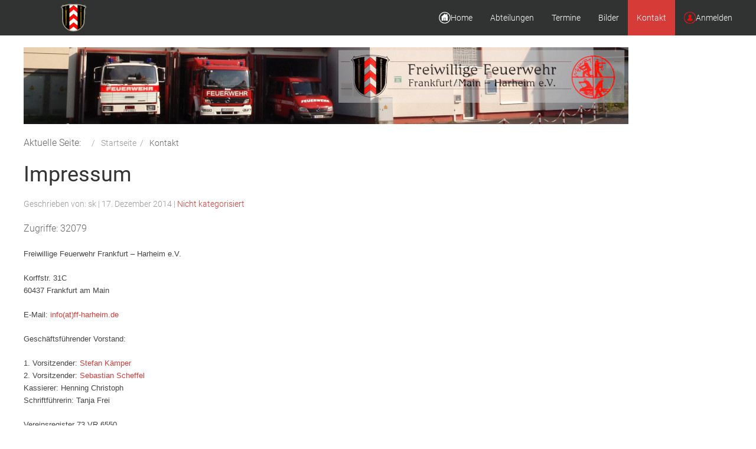

--- FILE ---
content_type: text/html; charset=utf-8
request_url: http://www.ff-harheim.de/index.php/kontakt
body_size: 4516
content:

<!DOCTYPE html>
<html lang="de-de" dir="ltr" vocab="https://schema.org/">
    <head>
        <meta http-equiv="X-UA-Compatible" content="IE=edge">
        <meta name="viewport" content="width=device-width, initial-scale=1">
		<link rel="icon" type="image/png" href="/images/Logo-small.png#joomlaImage://local-images/Logo-small.png?width=32&height=32" sizes="96x96">
		<link rel="apple-touch-icon" sizes="180x180" href="/images/Logo-small.png#joomlaImage://local-images/Logo-small.png?width=32&height=32">
		<link rel="stylesheet" href="/templates/feuerwehrj4/css/uikit.min.css" />
        <script src="/templates/feuerwehrj4/js/uikit.min.js"></script>
        <script src="/templates/feuerwehrj4/js/uikit-icons.min.js"></script>    
        <meta charset="utf-8">
	<meta name="author" content="sk">
	<meta name="description" content="Freiwillige Feuerwehr Frankfurt am Main - Harheim e.V.">
	<meta name="generator" content="Joomla! - Open Source Content Management">
	<title>Impressum</title>
<link href="/media/vendor/joomla-custom-elements/css/joomla-alert.min.css?0.4.1" rel="stylesheet">
	<link href="http://www.ff-harheim.de/templates/feuerwehrj4/css/custom.css" rel="stylesheet">
<script type="application/json" class="joomla-script-options new">{"joomla.jtext":{"ERROR":"Fehler","MESSAGE":"Nachricht","NOTICE":"Hinweis","WARNING":"Warnung","JCLOSE":"Schließen","JOK":"OK","JOPEN":"Öffnen"},"system.paths":{"root":"","rootFull":"http:\/\/www.ff-harheim.de\/","base":"","baseFull":"http:\/\/www.ff-harheim.de\/"},"csrf.token":"e6b8f116417c226c4f3bd49d62e9414d"}</script>
	<script src="/media/system/js/core.min.js?a3d8f8"></script>
	<script src="/media/vendor/webcomponentsjs/js/webcomponents-bundle.min.js?2.8.0" nomodule defer></script>
	<script src="/media/system/js/joomla-hidden-mail.min.js?80d9c7" type="module"></script>
	<script src="/media/system/js/messages.min.js?9a4811" type="module"></script>
	<script type="application/ld+json">{"@context":"https:\/\/schema.org","@type":"BreadcrumbList","itemListElement":[{"@type":"ListItem","position":1,"item":{"@id":"http:\/\/www.ff-harheim.de\/index.php","name":"Startseite"}},{"@type":"ListItem","position":2,"item":{"@id":"http:\/\/www.ff-harheim.de\/index.php\/kontakt","name":"Kontakt"}}]}</script>
	<script type="application/ld+json">{"@context":"https://schema.org","@graph":[{"@type":"Organization","@id":"http://www.ff-harheim.de/#/schema/Organization/base","name":"FF-Harheim","url":"http://www.ff-harheim.de/"},{"@type":"WebSite","@id":"http://www.ff-harheim.de/#/schema/WebSite/base","url":"http://www.ff-harheim.de/","name":"FF-Harheim","publisher":{"@id":"http://www.ff-harheim.de/#/schema/Organization/base"}},{"@type":"WebPage","@id":"http://www.ff-harheim.de/#/schema/WebPage/base","url":"http://www.ff-harheim.de/index.php/kontakt","name":"Impressum","description":"Freiwillige Feuerwehr Frankfurt am Main - Harheim e.V.","isPartOf":{"@id":"http://www.ff-harheim.de/#/schema/WebSite/base"},"about":{"@id":"http://www.ff-harheim.de/#/schema/Organization/base"},"inLanguage":"de-DE"},{"@type":"Article","@id":"http://www.ff-harheim.de/#/schema/com_content/article/21","name":"Impressum","headline":"Impressum","inLanguage":"de-DE","author":{"@type":"Person","name":"sk"},"articleSection":"Nicht kategorisiert","dateCreated":"2014-12-17T20:07:29+00:00","interactionStatistic":{"@type":"InteractionCounter","userInteractionCount":32079},"isPartOf":{"@id":"http://www.ff-harheim.de/#/schema/WebPage/base"}}]}</script>

    </head>

<body class="site com_content">
<div id="page" class="jm-page">

	<header>
		
		<div class="uk-navbar-container uk-background-secondary" uk-sticky>
			<div class="uk-container">
				<nav class="uk-navbar" uk-navbar="boundary:boundary-align:left;">

											<div class="uk-navbar-left uk-visible@m">
							<div class="navbar-brand">
								<a class="uk-navbar-item uk-logo" href="/">
									<img src="/images/Logo-medium.png#joomlaImage://local-images/Logo-medium.png?width=48&amp;height=48" alt="FF-Harheim">								</a>
															</div>
						</div>
					
					<div class="uk-navbar-left uk-hidden@m">
						<a class="uk-navbar-toggle uk-hidden@m" href="#offcanvas-nav" uk-toggle="">
							<div uk-navbar-toggle-icon="" class="uk-icon uk-navbar-toggle-icon"></div>
							<span class="uk-margin-small-left">Menu</span>
						</a>
					</div>

											<div class="uk-navbar-center uk-hidden@m">
							<div class="navbar-brand">
								<a class="uk-navbar-item uk-logo" href="/">
									<img src="/images/Logo-medium.png#joomlaImage://local-images/Logo-medium.png?width=48&amp;height=48" alt="FF-Harheim">								</a>
															</div>
						</div>
					
											<div class="uk-navbar-right uk-visible@m">
															<ul class="uk-navbar-nav ">
<li class="nav-item item-101 default active"><a href="/index.php" ><img src="/images/home_icon.png" alt="" width="64" height="64" loading="lazy"><span class="image-title">Home</span></a></li><li class="nav-item item-110 deeper parent"><a href="/index.php/abteilungen" >Abteilungen</a><div class="uk-navbar-dropdown"><ul class="uk-nav uk-navbar-dropdown-nav"><li class="nav-item item-111"><a href="/index.php/abteilungen/einsatzabteilung" >Einsatzabteilung</a></li><li class="nav-item item-112"><a href="/index.php/abteilungen/jugendfeuerwehr" >Jugendfeuerwehr</a></li><li class="nav-item item-113"><a href="/index.php/abteilungen/alters-und-ehrenabteilung" >Alters- und Ehrenabteilung</a></li><li class="nav-item item-479"><a href="/index.php/abteilungen/florian-kids" >Florian Kids</a></li></ul></div></li><li class="nav-item item-105 deeper parent"><a href="/index.php/termine" >Termine</a><div class="uk-navbar-dropdown"><ul class="uk-nav uk-navbar-dropdown-nav"><li class="nav-item item-107"><a href="/index.php/termine/kalender" >Kalender</a></li><li class="nav-item item-108"><a href="/index.php/termine/termine-als-ical-exportieren" >Termine als iCal exportieren</a></li></ul></div></li><li class="nav-item item-114 deeper parent"><a href="/index.php/bilder" >Bilder</a><div class="uk-navbar-dropdown"><ul class="uk-nav uk-navbar-dropdown-nav"><li class="nav-item item-141"><a href="/index.php/bilder/uebung-26-06-2020" >Übung 26.06.2020</a></li><li class="nav-item item-131"><a href="/index.php/bilder/endlich-wieder-einsatzabteilung" >Endlich wieder Einsatzabteilung!</a></li><li class="nav-item item-132"><a href="/index.php/bilder/jugendfeuerwehr" >Jugendfeuerwehr</a></li><li class="nav-item item-133"><a href="/index.php/bilder/24h-uebung-der-jf" >24h-Übung der JF</a></li></ul></div></li><li class="nav-item item-137 uk-active deeper parent"><a href="/index.php/kontakt" aria-current="page">Kontakt</a><div class="uk-navbar-dropdown"><ul class="uk-nav uk-navbar-dropdown-nav"><li class="nav-item item-138"><a href="/index.php/kontakt/impressum" >Impressum</a></li><li class="nav-item item-139"><a href="/index.php/kontakt/mitglied-werden" >Mitglied werden</a></li></ul></div></li><li class="nav-item item-134"><a href="/index.php/login" ><img src="/images/user.png" alt=""><span class="image-title visually-hidden">Anmelden</span></a></li></ul>

													</div>
									</nav><!-- end .uk-navbar -->				
			</div>
		</div><!-- end .uk-navbar-container -->		
	</header>

<div class="uk-container uk-margin-top">
	<div uk-grid>
					<div class="uk-width-1-1@m">
											<div class="moduletable ">
        
<div id="mod-custom101" class="mod-custom custom">
    <p><img src="/images/geraetehaus_wide.jpg" alt="" /></p></div>
</div>

										<nav class="mod-breadcrumbs__wrapper" aria-label="Breadcrumbs">
	<ul class="uk-breadcrumb" itemscope itemtype="https://schema.org/BreadcrumbList" class="mod-breadcrumbs breadcrumb px-3 py-2">
					<li class="mod-breadcrumbs__here float-start">
				Aktuelle Seite: &#160;
			</li>
		
		<li class="mod-breadcrumbs__item breadcrumb-item"><a href="/index.php" class="pathway"><span>Startseite</span></a></li><li class="mod-breadcrumbs__item breadcrumb-item active"><span>Kontakt</span></li>	</ul>
	</nav>

					<div id="system-message-container" aria-live="polite"></div>

					<main>
					<article class="uk-article" itemscope itemtype="https://schema.org/Article">
	<meta itemprop="inLanguage" content="de-DE">
	
			
	
		<div class="page-header">
		<h1 itemprop="headline">
			Impressum		</h1>
							</div>
		
		
			<p class="uk-article-meta">

	
					<span class="createdby" itemprop="author" itemscope itemtype="https://schema.org/Person">
	<span class="icon-user icon-fw" aria-hidden="true"></span>
					Geschrieben von: <span itemprop="name">sk</span>	</span>
 |
		
					<span class="published">
	<span class="icon-calendar icon-fw" aria-hidden="true"></span>
	<time datetime="2014-12-17T21:07:29+01:00" itemprop="datePublished">
		17. Dezember 2014	</time>
</span>
 |
		

		
					<span class="category-name">
	<span class="icon-folder-open icon-fw" aria-hidden="true"></span>						<a href="/index.php/kontakt?view=category&amp;id=10" itemprop="genre">Nicht kategorisiert</a>	</span>
		
			
	
			
		
					<dd class="hits">
	<span class="icon-eye icon-fw" aria-hidden="true"></span>
	<meta itemprop="interactionCount" content="UserPageVisits:32079">
	Zugriffe: 32079</dd>
			</p>
	
	
		
							<div itemprop="articleBody" class="com-content-article__body">
		<p style="margin-bottom: 0cm; border: none; padding: 0cm; line-height: 0.53cm;"><span style="color: #444444; font-family: Verdana, Arial, Helvetica, sans-serif; font-size: small;">Freiwillige Feuerwehr Frankfurt – Harheim e.V.</span></p>
<p style="margin-bottom: 0cm; border: none; padding: 0cm; line-height: 0.53cm;"><span style="color: #444444; font-family: Verdana, Arial, Helvetica, sans-serif; font-size: small;">Korffstr. 31C<br /></span><span style="color: #444444; font-family: Verdana, Arial, Helvetica, sans-serif; font-size: small;">60437 Frankfurt am Main</span></p>
<p style="margin-bottom: 0cm; border: none; padding: 0cm; line-height: 0.53cm;"><span style="color: #444444; font-family: Verdana, Arial, Helvetica, sans-serif; font-size: small;">E-Mail: <joomla-hidden-mail  is-link="1" is-email="0" first="aW5mbw==" last="ZmYtaGFyaGVpbS5kZQ==" text="aW5mbyhhdClmZi1oYXJoZWltLmRl" base="" >Diese E-Mail-Adresse ist vor Spambots geschützt! Zur Anzeige muss JavaScript eingeschaltet sein.</joomla-hidden-mail></span></p>
<p style="margin-bottom: 0cm; border: none; padding: 0cm; line-height: 0.53cm;"><span style="color: #444444; font-family: Verdana, Arial, Helvetica, sans-serif; font-size: small;">Geschäftsführender Vorstand:</span></p>
<p style="margin-bottom: 0cm; border: none; padding: 0cm; line-height: 0.53cm;"><span style="color: #444444; font-family: Verdana, Arial, Helvetica, sans-serif; font-size: small;">1. Vorsitzender: <a href="/index.php/component/contact/contact/1-stefan-kaemper?catid=22&amp;Itemid=101">Stefan Kämper</a><br /></span><span style="color: #444444; font-family: Verdana, Arial, Helvetica, sans-serif; font-size: small;">2. Vorsitzender: <a href="/index.php/component/contact/contact/3-sebastian-scheffel?catid=22&amp;Itemid=101">Sebastian Scheffel</a><br /></span><span style="color: #444444; font-family: Verdana, Arial, Helvetica, sans-serif; font-size: small;">Kassierer: Henning Christoph<br /></span><span style="color: #444444; font-family: Verdana, Arial, Helvetica, sans-serif; font-size: small;">Schriftführerin: Tanja Frei</span></p>
<p style="margin-bottom: 0cm; border: none; padding: 0cm; line-height: 0.53cm;"><span style="color: #444444; font-family: Verdana, Arial, Helvetica, sans-serif; font-size: small;">Vereinsregister 73 VR 6550<br /></span><span style="color: #444444; font-family: Verdana, Arial, Helvetica, sans-serif; font-size: small;">Amtsgericht Frankfurt am Main</span></p>
<p style="margin-bottom: 0cm; border: none; padding: 0cm; line-height: 0.53cm;"><a title="Vereinssatzung" href="/documents/Satzung-FF-Harheim-2021-01-04.pdf">Vereinssatzung</a></p>
<p style="margin-bottom: 0cm; border: none; padding: 0cm; line-height: 0.53cm;"><span style="color: #444444; font-family: Verdana, Arial, Helvetica, sans-serif; font-size: small;">Bankverbindung:<br /></span><span style="color: #444444; font-family: Verdana, Arial, Helvetica, sans-serif; font-size: small;">Frankfurter Sparkasse, Konto 44057, BLZ 50050201<br /></span><span style="color: #444444; font-family: Verdana, Arial, Helvetica, sans-serif; font-size: small;">IBAN DE93 5005 0201 0000 0440 57, BIC HELADEF1822</span></p> 	</div>
		
	
<nav class="pagenavigation">
	<ul class="uk-pagination uk-margin-medium">
			<li class="previous page-item">
			<a class="page-link" href="/index.php/kontakt?view=article&amp;id=3:allebrauchendich&amp;catid=10" rel="prev">
			<span class="visually-hidden">
				<span uk-pagination-previous></span> Vorheriger Beitrag: Alle brauchen Dich			</span>
			<span class="icon-chevron-left" aria-hidden="true"></span> <span aria-hidden="true">Zurück</span>			</a>
		</li>
				<li class="uk-margin-auto-left">
			<a class="page-link" href="/index.php/kontakt/mitglied-werden" rel="next">
			<span class="visually-hidden">
				Nächster Beitrag: Mitglied werden 
			</span>
			<span aria-hidden="true">Weiter</span> <span class="icon-chevron-right" aria-hidden="true"></span>			<span uk-pagination-next></span>
			</a>
		</li>
		</ul>
</nav>
							
</article>

					</main>
					
			</div>

			</div><!-- uk-grid -->
</div><!-- .uk-container -->

<footer class="container-footer uk-background-secondary uk-text-muted uk-padding uk-margin-top">
	<div class="uk-container">
		<div uk-grid>

			<div class="uk-width-1-3@m">
						</div>

			<div class="uk-width-1-3@m">
						</div>

			<div class="uk-width-1-3@m">
						</div>

		</div>
	</div>

		
	<div class="uk-flex uk-flex-center uk-margin-top">
	<small>Designed by <a href="http://www.sinci.at">sinci</a> Powered by <a href="https://getuikit.com/">Ulkit</a></small>
	</div>
</footer>


</div><!-- #page -->

<div id="offcanvas-nav" uk-offcanvas="overlay: true">
    <div class="uk-offcanvas-bar">
							<button class="uk-offcanvas-close" type="button" uk-close></button>
				<ul class="uk-navbar-nav ">
<li class="nav-item item-101 default active"><a href="/index.php" ><img src="/images/home_icon.png" alt="" width="64" height="64" loading="lazy"><span class="image-title">Home</span></a></li><li class="nav-item item-110 deeper parent"><a href="/index.php/abteilungen" >Abteilungen</a><div class="uk-navbar-dropdown"><ul class="uk-nav uk-navbar-dropdown-nav"><li class="nav-item item-111"><a href="/index.php/abteilungen/einsatzabteilung" >Einsatzabteilung</a></li><li class="nav-item item-112"><a href="/index.php/abteilungen/jugendfeuerwehr" >Jugendfeuerwehr</a></li><li class="nav-item item-113"><a href="/index.php/abteilungen/alters-und-ehrenabteilung" >Alters- und Ehrenabteilung</a></li><li class="nav-item item-479"><a href="/index.php/abteilungen/florian-kids" >Florian Kids</a></li></ul></div></li><li class="nav-item item-105 deeper parent"><a href="/index.php/termine" >Termine</a><div class="uk-navbar-dropdown"><ul class="uk-nav uk-navbar-dropdown-nav"><li class="nav-item item-107"><a href="/index.php/termine/kalender" >Kalender</a></li><li class="nav-item item-108"><a href="/index.php/termine/termine-als-ical-exportieren" >Termine als iCal exportieren</a></li></ul></div></li><li class="nav-item item-114 deeper parent"><a href="/index.php/bilder" >Bilder</a><div class="uk-navbar-dropdown"><ul class="uk-nav uk-navbar-dropdown-nav"><li class="nav-item item-141"><a href="/index.php/bilder/uebung-26-06-2020" >Übung 26.06.2020</a></li><li class="nav-item item-131"><a href="/index.php/bilder/endlich-wieder-einsatzabteilung" >Endlich wieder Einsatzabteilung!</a></li><li class="nav-item item-132"><a href="/index.php/bilder/jugendfeuerwehr" >Jugendfeuerwehr</a></li><li class="nav-item item-133"><a href="/index.php/bilder/24h-uebung-der-jf" >24h-Übung der JF</a></li></ul></div></li><li class="nav-item item-137 uk-active deeper parent"><a href="/index.php/kontakt" aria-current="page">Kontakt</a><div class="uk-navbar-dropdown"><ul class="uk-nav uk-navbar-dropdown-nav"><li class="nav-item item-138"><a href="/index.php/kontakt/impressum" >Impressum</a></li><li class="nav-item item-139"><a href="/index.php/kontakt/mitglied-werden" >Mitglied werden</a></li></ul></div></li><li class="nav-item item-134"><a href="/index.php/login" ><img src="/images/user.png" alt=""><span class="image-title visually-hidden">Anmelden</span></a></li></ul>

								
    </div>
</div>
<script src="/templates/feuerwehrj4/js/custom.js"></script>
</body>
</html>
